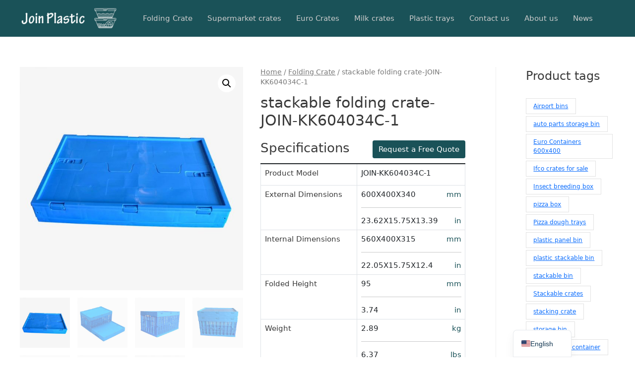

--- FILE ---
content_type: text/html; charset=UTF-8
request_url: https://www.plastic-crate.co.uk/product/stackable-folding-crate-join-kk604034c-1/
body_size: 12212
content:
<!DOCTYPE html><html lang="en-US"><head><meta charset="UTF-8"><meta name="viewport" content="width=device-width, initial-scale=1"><link rel="profile" href="https://gmpg.org/xfn/11"><meta name='robots' content='index, follow, max-image-preview:large, max-snippet:-1, max-video-preview:-1' /><link media="all" href="//cdn.plastic-crate.co.uk/wp-content/cache/autoptimize/css/autoptimize_24fd2beed00ce4586aeeb60274c9ccf7.css" rel="stylesheet"><link media="only screen and (max-width: 768px)" href="//cdn.plastic-crate.co.uk/wp-content/cache/autoptimize/css/autoptimize_7104936e6edf98a0d47911e8bea85ee6.css" rel="stylesheet"><title>stackable folding crate, High Quality stackable folding crate Wholesale</title><meta name="description" content="stackable folding crate, high quality affordable stackable folding crate at wholesale prices, OEM &amp; ODM service available" /><link rel="canonical" href="https://www.plastic-crate.co.uk/product/stackable-folding-crate-join-kk604034c-1/" /><meta property="og:locale" content="en_US" /><meta property="og:type" content="article" /><meta property="og:title" content="stackable folding crate, High Quality stackable folding crate Wholesale" /><meta property="og:description" content="stackable folding crate, high quality affordable stackable folding crate at wholesale prices, OEM &amp; ODM service available" /><meta property="og:url" content="https://www.plastic-crate.co.uk/product/stackable-folding-crate-join-kk604034c-1/" /><meta property="og:site_name" content="Euro crates Manufacturer" /><meta property="article:modified_time" content="2022-01-27T22:49:40+00:00" /><meta property="og:image" content="https://www.plastic-crate.co.uk/wp-content/uploads/2022/01/stackable-folding-crate.jpeg" /><meta property="og:image:width" content="1000" /><meta property="og:image:height" content="1000" /><meta property="og:image:type" content="image/jpeg" /><meta name="twitter:card" content="summary_large_image" /><meta name="twitter:title" content="stackable folding crate, High Quality stackable folding crate Wholesale" /><meta name="twitter:label1" content="Est. reading time" /><meta name="twitter:data1" content="1 minute" /> <script type="application/ld+json" class="yoast-schema-graph">{"@context":"https://schema.org","@graph":[{"@type":"WebPage","@id":"https://www.plastic-crate.co.uk/product/stackable-folding-crate-join-kk604034c-1/","url":"https://www.plastic-crate.co.uk/product/stackable-folding-crate-join-kk604034c-1/","name":"stackable folding crate, High Quality stackable folding crate Wholesale","isPartOf":{"@id":"https://www.plastic-crate.co.uk/#website"},"primaryImageOfPage":{"@id":"https://www.plastic-crate.co.uk/product/stackable-folding-crate-join-kk604034c-1/#primaryimage"},"image":{"@id":"https://www.plastic-crate.co.uk/product/stackable-folding-crate-join-kk604034c-1/#primaryimage"},"thumbnailUrl":"https://www.plastic-crate.co.uk/wp-content/uploads/2022/01/stackable-folding-crate.jpeg","datePublished":"2021-11-07T20:40:55+00:00","dateModified":"2022-01-27T22:49:40+00:00","description":"stackable folding crate, high quality affordable stackable folding crate at wholesale prices, OEM & ODM service available","breadcrumb":{"@id":"https://www.plastic-crate.co.uk/product/stackable-folding-crate-join-kk604034c-1/#breadcrumb"},"inLanguage":"en-US","potentialAction":[{"@type":"ReadAction","target":["https://www.plastic-crate.co.uk/product/stackable-folding-crate-join-kk604034c-1/"]}]},{"@type":"ImageObject","inLanguage":"en-US","@id":"https://www.plastic-crate.co.uk/product/stackable-folding-crate-join-kk604034c-1/#primaryimage","url":"https://www.plastic-crate.co.uk/wp-content/uploads/2022/01/stackable-folding-crate.jpeg","contentUrl":"https://www.plastic-crate.co.uk/wp-content/uploads/2022/01/stackable-folding-crate.jpeg","width":1000,"height":1000,"caption":"stackable folding crate"},{"@type":"BreadcrumbList","@id":"https://www.plastic-crate.co.uk/product/stackable-folding-crate-join-kk604034c-1/#breadcrumb","itemListElement":[{"@type":"ListItem","position":1,"name":"Shop","item":"https://www.plastic-crate.co.uk/shop/"},{"@type":"ListItem","position":2,"name":"stackable folding crate-JOIN-KK604034C-1"}]},{"@type":"WebSite","@id":"https://www.plastic-crate.co.uk/#website","url":"https://www.plastic-crate.co.uk/","name":"Euro crates Manufacturer","description":"wholesale Euro containers, plastic euro crates with lids, curo boxes without lids","publisher":{"@id":"https://www.plastic-crate.co.uk/#organization"},"potentialAction":[{"@type":"SearchAction","target":{"@type":"EntryPoint","urlTemplate":"https://www.plastic-crate.co.uk/?s={search_term_string}"},"query-input":{"@type":"PropertyValueSpecification","valueRequired":true,"valueName":"search_term_string"}}],"inLanguage":"en-US"},{"@type":"Organization","@id":"https://www.plastic-crate.co.uk/#organization","name":"Euro crates Manufacturer","url":"https://www.plastic-crate.co.uk/","logo":{"@type":"ImageObject","inLanguage":"en-US","@id":"https://www.plastic-crate.co.uk/#/schema/logo/image/","url":"https://www.plastic-crate.co.uk/wp-content/uploads/2020/10/cropped-logo.png","contentUrl":"https://www.plastic-crate.co.uk/wp-content/uploads/2020/10/cropped-logo.png","width":300,"height":66,"caption":"Euro crates Manufacturer"},"image":{"@id":"https://www.plastic-crate.co.uk/#/schema/logo/image/"}}]}</script> <link rel="alternate" type="application/rss+xml" title="Euro crates Manufacturer &raquo; Feed" href="https://www.plastic-crate.co.uk/feed/" /><link rel="alternate" type="application/rss+xml" title="Euro crates Manufacturer &raquo; Comments Feed" href="https://www.plastic-crate.co.uk/comments/feed/" /><link rel="alternate" type="application/rss+xml" title="Euro crates Manufacturer &raquo; stackable folding crate-JOIN-KK604034C-1 Comments Feed" href="https://www.plastic-crate.co.uk/product/stackable-folding-crate-join-kk604034c-1/feed/" /> <!--[if IE]> <script src="https://www.plastic-crate.co.uk/wp-content/themes/astra/assets/js/minified/flexibility.min.js?ver=3.7.7" id="astra-flexibility-js"></script> <script id="astra-flexibility-js-after">flexibility(document.documentElement);</script> <![endif]--> <script src="//cdn.plastic-crate.co.uk/wp-includes/js/jquery/jquery.min.js?ver=3.7.1" id="jquery-core-js"></script> <script id="wc-single-product-js-extra">var wc_single_product_params = {"i18n_required_rating_text":"Please select a rating","i18n_rating_options":["1 of 5 stars","2 of 5 stars","3 of 5 stars","4 of 5 stars","5 of 5 stars"],"i18n_product_gallery_trigger_text":"View full-screen image gallery","review_rating_required":"yes","flexslider":{"rtl":false,"animation":"slide","smoothHeight":true,"directionNav":false,"controlNav":"thumbnails","slideshow":false,"animationSpeed":500,"animationLoop":false,"allowOneSlide":false},"zoom_enabled":"1","zoom_options":[],"photoswipe_enabled":"1","photoswipe_options":{"shareEl":false,"closeOnScroll":false,"history":false,"hideAnimationDuration":0,"showAnimationDuration":0},"flexslider_enabled":"1"};</script> <script id="woocommerce-js-extra">var woocommerce_params = {"ajax_url":"\/wp-admin\/admin-ajax.php","wc_ajax_url":"\/?wc-ajax=%%endpoint%%","i18n_password_show":"Show password","i18n_password_hide":"Hide password"};</script> <link rel="https://api.w.org/" href="https://www.plastic-crate.co.uk/wp-json/" /><link rel="alternate" title="JSON" type="application/json" href="https://www.plastic-crate.co.uk/wp-json/wp/v2/product/5456" /><link rel="EditURI" type="application/rsd+xml" title="RSD" href="https://www.plastic-crate.co.uk/xmlrpc.php?rsd" /><meta name="generator" content="WordPress 6.8.2" /><meta name="generator" content="WooCommerce 10.1.2" /><link rel='shortlink' href='https://www.plastic-crate.co.uk/?p=5456' /><link rel="alternate" title="oEmbed (JSON)" type="application/json+oembed" href="https://www.plastic-crate.co.uk/wp-json/oembed/1.0/embed?url=https%3A%2F%2Fwww.plastic-crate.co.uk%2Fproduct%2Fstackable-folding-crate-join-kk604034c-1%2F" /><link rel="alternate" title="oEmbed (XML)" type="text/xml+oembed" href="https://www.plastic-crate.co.uk/wp-json/oembed/1.0/embed?url=https%3A%2F%2Fwww.plastic-crate.co.uk%2Fproduct%2Fstackable-folding-crate-join-kk604034c-1%2F&#038;format=xml" /> <script type="text/javascript">var ajaxurl = "https://www.plastic-crate.co.uk/wp-admin/admin-ajax.php";</script><link rel="stylesheet" href="https://cdnjs.cloudflare.com/ajax/libs/font-awesome/4.7.0/css/font-awesome.min.css"/>  <script async src="https://www.googletagmanager.com/gtag/js?id=G-TFF81W8SZ3"></script> <script>window.dataLayer = window.dataLayer || [];
  function gtag(){dataLayer.push(arguments);}
  gtag('js', new Date());

  gtag('config', 'G-TFF81W8SZ3');</script> <link rel="alternate" hreflang="en-US" href="https://www.plastic-crate.co.uk/product/stackable-folding-crate-join-kk604034c-1/"/><link rel="alternate" hreflang="fr-FR" href="https://www.plastic-crate.co.uk/fr/product/stackable-folding-crate-join-kk604034c-1/"/><link rel="alternate" hreflang="nl-NL" href="https://www.plastic-crate.co.uk/nl/product/stackable-folding-crate-join-kk604034c-1/"/><link rel="alternate" hreflang="de-DE" href="https://www.plastic-crate.co.uk/de/produkt/stackable-folding-crate-join-kk604034c-1/"/><link rel="alternate" hreflang="en" href="https://www.plastic-crate.co.uk/product/stackable-folding-crate-join-kk604034c-1/"/><link rel="alternate" hreflang="fr" href="https://www.plastic-crate.co.uk/fr/product/stackable-folding-crate-join-kk604034c-1/"/><link rel="alternate" hreflang="nl" href="https://www.plastic-crate.co.uk/nl/product/stackable-folding-crate-join-kk604034c-1/"/><link rel="alternate" hreflang="de" href="https://www.plastic-crate.co.uk/de/produkt/stackable-folding-crate-join-kk604034c-1/"/> <script>document.documentElement.className = document.documentElement.className.replace( 'no-js', 'js' );</script> <link rel="pingback" href="https://www.plastic-crate.co.uk/xmlrpc.php"> <noscript><style>.woocommerce-product-gallery{ opacity: 1 !important; }</style></noscript><link rel="icon" href="https://www.plastic-crate.co.uk/wp-content/uploads/2020/03/icon.ico" sizes="32x32" /><link rel="icon" href="https://www.plastic-crate.co.uk/wp-content/uploads/2020/03/icon.ico" sizes="192x192" /><link rel="apple-touch-icon" href="https://www.plastic-crate.co.uk/wp-content/uploads/2020/03/icon.ico" /><meta name="msapplication-TileImage" content="https://www.plastic-crate.co.uk/wp-content/uploads/2020/03/icon.ico" /></head><body  class="wp-singular product-template-default single single-product postid-5456 wp-custom-logo wp-theme-astra theme-astra woocommerce woocommerce-page woocommerce-no-js translatepress-en_US ast-desktop ast-plain-container ast-right-sidebar astra-3.7.7 ast-header-custom-item-inside ast-blog-single-style-1 ast-custom-post-type ast-single-post ast-mobile-inherit-site-logo ast-inherit-site-logo-transparent ast-normal-title-enabled"> <a
 class="skip-link screen-reader-text"
 href="#content"
 role="link"
 title="Skip to content"> Skip to content</a><div
class="hfeed site" id="page"><header
 class="site-header ast-primary-submenu-animation-fade header-main-layout-1 ast-primary-menu-enabled ast-logo-title-inline ast-hide-custom-menu-mobile ast-menu-toggle-icon ast-mobile-header-inline" id="masthead" itemtype="https://schema.org/WPHeader" itemscope="itemscope" itemid="#masthead"		><div class="main-header-bar-wrap"><div class="main-header-bar"><div class="ast-container"><div class="ast-flex main-header-container"><div class="site-branding"><div
 class="ast-site-identity" itemtype="https://schema.org/Organization" itemscope="itemscope"			> <span class="site-logo-img"><a href="https://www.plastic-crate.co.uk/" class="custom-logo-link" rel="home"><img width="200" height="44"   alt="Euro crates Manufacturer" decoding="async" data-srcset="https://www.plastic-crate.co.uk/wp-content/uploads/2020/10/cropped-logo-200x44.png 200w, https://www.plastic-crate.co.uk/wp-content/uploads/2020/10/cropped-logo.png 300w"  data-src="https://www.plastic-crate.co.uk/wp-content/uploads/2020/10/cropped-logo-200x44.png" data-sizes="(max-width: 200px) 100vw, 200px" class="custom-logo lazyload" src="[data-uri]" /><noscript><img width="200" height="44" src="https://www.plastic-crate.co.uk/wp-content/uploads/2020/10/cropped-logo-200x44.png" class="custom-logo" alt="Euro crates Manufacturer" decoding="async" srcset="https://www.plastic-crate.co.uk/wp-content/uploads/2020/10/cropped-logo-200x44.png 200w, https://www.plastic-crate.co.uk/wp-content/uploads/2020/10/cropped-logo.png 300w" sizes="(max-width: 200px) 100vw, 200px" /></noscript></a></span><div class="ast-site-title-wrap"> <span class="site-title" itemprop="name"> <a href="https://www.plastic-crate.co.uk/" rel="home" itemprop="url" > Euro crates Manufacturer </a> </span></div></div></div><div class="ast-mobile-menu-buttons"><div class="ast-button-wrap"> <button type="button" class="menu-toggle main-header-menu-toggle  ast-mobile-menu-buttons-minimal "  aria-controls='primary-menu' aria-expanded='false'> <span class="screen-reader-text">Main Menu</span> <span class="ast-icon icon-menu-bars"><span class="menu-toggle-icon"></span></span> </button></div></div><div class="ast-main-header-bar-alignment"><div class="main-header-bar-navigation"><nav class="site-navigation ast-flex-grow-1 navigation-accessibility" id="primary-site-navigation" aria-label="Site Navigation" itemtype="https://schema.org/SiteNavigationElement" itemscope="itemscope"><div class="main-navigation"><ul id="primary-menu" class="main-header-menu ast-menu-shadow ast-nav-menu ast-flex ast-justify-content-flex-end  submenu-with-border astra-menu-animation-fade "><li id="menu-item-2228" class="menu-item menu-item-type-taxonomy menu-item-object-product_cat current-product-ancestor current-menu-parent current-product-parent menu-item-2228"><a href="https://www.plastic-crate.co.uk/product-category/folding-crate/" class="menu-link">Folding Crate</a></li><li id="menu-item-5937" class="menu-item menu-item-type-taxonomy menu-item-object-product_cat menu-item-5937"><a href="https://www.plastic-crate.co.uk/product-category/supermarket-crates-bale-arm-crates/" class="menu-link">Supermarket crates</a></li><li id="menu-item-4737" class="menu-item menu-item-type-taxonomy menu-item-object-product_cat menu-item-4737"><a href="https://www.plastic-crate.co.uk/product-category/euro-crates-boxes-for-sale/" class="menu-link">Euro Crates</a></li><li id="menu-item-5957" class="menu-item menu-item-type-taxonomy menu-item-object-product_cat menu-item-5957"><a href="https://www.plastic-crate.co.uk/product-category/plastic-milk-crates/" class="menu-link">Milk crates</a></li><li id="menu-item-6075" class="menu-item menu-item-type-taxonomy menu-item-object-product_cat menu-item-6075"><a href="https://www.plastic-crate.co.uk/product-category/plastic-trays/" class="menu-link">Plastic trays</a></li><li id="menu-item-2480" class="menu-item menu-item-type-post_type menu-item-object-page menu-item-2480"><a href="https://www.plastic-crate.co.uk/contact-us/" class="menu-link">Contact us</a></li><li id="menu-item-5894" class="menu-item menu-item-type-post_type menu-item-object-page menu-item-5894"><a href="https://www.plastic-crate.co.uk/about-us/" class="menu-link">About us</a></li><li id="menu-item-2587" class="menu-item menu-item-type-post_type menu-item-object-page menu-item-2587"><a href="https://www.plastic-crate.co.uk/news/" class="menu-link">News</a></li><li class="ast-masthead-custom-menu-items widget-custom-menu-item"><div class="ast-header-widget-area"></div></li></ul></div></nav></div></div></div></div></div></div></header><div id="content" class="site-content"><div class="ast-container"><div id="primary" class="content-area primary"><main id="main" class="site-main"><div class="ast-woocommerce-container"><div class="woocommerce-notices-wrapper"></div><div id="product-5456" class="ast-article-single ast-woo-product-no-review product type-product post-5456 status-publish first instock product_cat-folding-crate has-post-thumbnail product-type-simple"><div class="woocommerce-product-gallery woocommerce-product-gallery--with-images woocommerce-product-gallery--columns-4 images" data-columns="4" style="opacity: 0; transition: opacity .25s ease-in-out;"><div class="woocommerce-product-gallery__wrapper"><div data-thumb="https://www.plastic-crate.co.uk/wp-content/uploads/2022/01/stackable-folding-crate-100x100.jpeg" data-thumb-alt="stackable folding crate" data-thumb-srcset="https://www.plastic-crate.co.uk/wp-content/uploads/2022/01/stackable-folding-crate-100x100.jpeg 100w, https://www.plastic-crate.co.uk/wp-content/uploads/2022/01/stackable-folding-crate-300x300.jpeg 300w, https://www.plastic-crate.co.uk/wp-content/uploads/2022/01/stackable-folding-crate-600x600.jpeg 600w, https://www.plastic-crate.co.uk/wp-content/uploads/2022/01/stackable-folding-crate-150x150.jpeg 150w, https://www.plastic-crate.co.uk/wp-content/uploads/2022/01/stackable-folding-crate-768x768.jpeg 768w, https://www.plastic-crate.co.uk/wp-content/uploads/2022/01/stackable-folding-crate.jpeg 1000w"  data-thumb-sizes="(max-width: 100px) 100vw, 100px" class="woocommerce-product-gallery__image"><a href="https://www.plastic-crate.co.uk/wp-content/uploads/2022/01/stackable-folding-crate.jpeg"><img width="600" height="600" src="https://www.plastic-crate.co.uk/wp-content/uploads/2022/01/stackable-folding-crate-600x600.jpeg" class="wp-post-image" alt="stackable folding crate" data-caption="" data-src="https://www.plastic-crate.co.uk/wp-content/uploads/2022/01/stackable-folding-crate.jpeg" data-large_image="https://www.plastic-crate.co.uk/wp-content/uploads/2022/01/stackable-folding-crate.jpeg" data-large_image_width="1000" data-large_image_height="1000" decoding="async" fetchpriority="high" srcset="https://www.plastic-crate.co.uk/wp-content/uploads/2022/01/stackable-folding-crate-600x600.jpeg 600w, https://www.plastic-crate.co.uk/wp-content/uploads/2022/01/stackable-folding-crate-300x300.jpeg 300w, https://www.plastic-crate.co.uk/wp-content/uploads/2022/01/stackable-folding-crate-100x100.jpeg 100w, https://www.plastic-crate.co.uk/wp-content/uploads/2022/01/stackable-folding-crate-150x150.jpeg 150w, https://www.plastic-crate.co.uk/wp-content/uploads/2022/01/stackable-folding-crate-768x768.jpeg 768w, https://www.plastic-crate.co.uk/wp-content/uploads/2022/01/stackable-folding-crate.jpeg 1000w" sizes="(max-width: 600px) 100vw, 600px" /></a></div><div data-thumb="https://www.plastic-crate.co.uk/wp-content/uploads/2022/01/stackable-folding-crate-1-100x100.jpeg" data-thumb-alt="stackable folding crate" data-thumb-srcset="https://www.plastic-crate.co.uk/wp-content/uploads/2022/01/stackable-folding-crate-1-100x100.jpeg 100w, https://www.plastic-crate.co.uk/wp-content/uploads/2022/01/stackable-folding-crate-1-300x300.jpeg 300w, https://www.plastic-crate.co.uk/wp-content/uploads/2022/01/stackable-folding-crate-1-600x600.jpeg 600w, https://www.plastic-crate.co.uk/wp-content/uploads/2022/01/stackable-folding-crate-1-150x150.jpeg 150w, https://www.plastic-crate.co.uk/wp-content/uploads/2022/01/stackable-folding-crate-1-768x768.jpeg 768w, https://www.plastic-crate.co.uk/wp-content/uploads/2022/01/stackable-folding-crate-1.jpeg 1000w"  data-thumb-sizes="(max-width: 100px) 100vw, 100px" class="woocommerce-product-gallery__image"><a href="https://www.plastic-crate.co.uk/wp-content/uploads/2022/01/stackable-folding-crate-1.jpeg"><img width="600" height="600" src="https://www.plastic-crate.co.uk/wp-content/uploads/2022/01/stackable-folding-crate-1-600x600.jpeg" class="" alt="stackable folding crate" data-caption="" data-src="https://www.plastic-crate.co.uk/wp-content/uploads/2022/01/stackable-folding-crate-1.jpeg" data-large_image="https://www.plastic-crate.co.uk/wp-content/uploads/2022/01/stackable-folding-crate-1.jpeg" data-large_image_width="1000" data-large_image_height="1000" decoding="async" srcset="https://www.plastic-crate.co.uk/wp-content/uploads/2022/01/stackable-folding-crate-1-600x600.jpeg 600w, https://www.plastic-crate.co.uk/wp-content/uploads/2022/01/stackable-folding-crate-1-300x300.jpeg 300w, https://www.plastic-crate.co.uk/wp-content/uploads/2022/01/stackable-folding-crate-1-100x100.jpeg 100w, https://www.plastic-crate.co.uk/wp-content/uploads/2022/01/stackable-folding-crate-1-150x150.jpeg 150w, https://www.plastic-crate.co.uk/wp-content/uploads/2022/01/stackable-folding-crate-1-768x768.jpeg 768w, https://www.plastic-crate.co.uk/wp-content/uploads/2022/01/stackable-folding-crate-1.jpeg 1000w" sizes="(max-width: 600px) 100vw, 600px" /></a></div><div data-thumb="https://www.plastic-crate.co.uk/wp-content/uploads/2022/01/stackable-folding-crate-2-100x100.jpeg" data-thumb-alt="stackable folding crate" data-thumb-srcset="https://www.plastic-crate.co.uk/wp-content/uploads/2022/01/stackable-folding-crate-2-100x100.jpeg 100w, https://www.plastic-crate.co.uk/wp-content/uploads/2022/01/stackable-folding-crate-2-300x300.jpeg 300w, https://www.plastic-crate.co.uk/wp-content/uploads/2022/01/stackable-folding-crate-2-600x600.jpeg 600w, https://www.plastic-crate.co.uk/wp-content/uploads/2022/01/stackable-folding-crate-2-150x150.jpeg 150w, https://www.plastic-crate.co.uk/wp-content/uploads/2022/01/stackable-folding-crate-2-768x768.jpeg 768w, https://www.plastic-crate.co.uk/wp-content/uploads/2022/01/stackable-folding-crate-2.jpeg 1000w"  data-thumb-sizes="(max-width: 100px) 100vw, 100px" class="woocommerce-product-gallery__image"><a href="https://www.plastic-crate.co.uk/wp-content/uploads/2022/01/stackable-folding-crate-2.jpeg"><img width="600" height="600" src="https://www.plastic-crate.co.uk/wp-content/uploads/2022/01/stackable-folding-crate-2-600x600.jpeg" class="" alt="stackable folding crate" data-caption="" data-src="https://www.plastic-crate.co.uk/wp-content/uploads/2022/01/stackable-folding-crate-2.jpeg" data-large_image="https://www.plastic-crate.co.uk/wp-content/uploads/2022/01/stackable-folding-crate-2.jpeg" data-large_image_width="1000" data-large_image_height="1000" decoding="async" srcset="https://www.plastic-crate.co.uk/wp-content/uploads/2022/01/stackable-folding-crate-2-600x600.jpeg 600w, https://www.plastic-crate.co.uk/wp-content/uploads/2022/01/stackable-folding-crate-2-300x300.jpeg 300w, https://www.plastic-crate.co.uk/wp-content/uploads/2022/01/stackable-folding-crate-2-100x100.jpeg 100w, https://www.plastic-crate.co.uk/wp-content/uploads/2022/01/stackable-folding-crate-2-150x150.jpeg 150w, https://www.plastic-crate.co.uk/wp-content/uploads/2022/01/stackable-folding-crate-2-768x768.jpeg 768w, https://www.plastic-crate.co.uk/wp-content/uploads/2022/01/stackable-folding-crate-2.jpeg 1000w" sizes="(max-width: 600px) 100vw, 600px" /></a></div><div data-thumb="https://www.plastic-crate.co.uk/wp-content/uploads/2022/01/stackable-folding-crate-3-100x100.jpeg" data-thumb-alt="stackable folding crate" data-thumb-srcset="https://www.plastic-crate.co.uk/wp-content/uploads/2022/01/stackable-folding-crate-3-100x100.jpeg 100w, https://www.plastic-crate.co.uk/wp-content/uploads/2022/01/stackable-folding-crate-3-300x300.jpeg 300w, https://www.plastic-crate.co.uk/wp-content/uploads/2022/01/stackable-folding-crate-3-600x600.jpeg 600w, https://www.plastic-crate.co.uk/wp-content/uploads/2022/01/stackable-folding-crate-3-150x150.jpeg 150w, https://www.plastic-crate.co.uk/wp-content/uploads/2022/01/stackable-folding-crate-3-768x768.jpeg 768w, https://www.plastic-crate.co.uk/wp-content/uploads/2022/01/stackable-folding-crate-3.jpeg 1000w"  data-thumb-sizes="(max-width: 100px) 100vw, 100px" class="woocommerce-product-gallery__image"><a href="https://www.plastic-crate.co.uk/wp-content/uploads/2022/01/stackable-folding-crate-3.jpeg"><img width="600" height="600" src="https://www.plastic-crate.co.uk/wp-content/uploads/2022/01/stackable-folding-crate-3-600x600.jpeg" class="" alt="stackable folding crate" data-caption="" data-src="https://www.plastic-crate.co.uk/wp-content/uploads/2022/01/stackable-folding-crate-3.jpeg" data-large_image="https://www.plastic-crate.co.uk/wp-content/uploads/2022/01/stackable-folding-crate-3.jpeg" data-large_image_width="1000" data-large_image_height="1000" decoding="async" srcset="https://www.plastic-crate.co.uk/wp-content/uploads/2022/01/stackable-folding-crate-3-600x600.jpeg 600w, https://www.plastic-crate.co.uk/wp-content/uploads/2022/01/stackable-folding-crate-3-300x300.jpeg 300w, https://www.plastic-crate.co.uk/wp-content/uploads/2022/01/stackable-folding-crate-3-100x100.jpeg 100w, https://www.plastic-crate.co.uk/wp-content/uploads/2022/01/stackable-folding-crate-3-150x150.jpeg 150w, https://www.plastic-crate.co.uk/wp-content/uploads/2022/01/stackable-folding-crate-3-768x768.jpeg 768w, https://www.plastic-crate.co.uk/wp-content/uploads/2022/01/stackable-folding-crate-3.jpeg 1000w" sizes="(max-width: 600px) 100vw, 600px" /></a></div><div data-thumb="https://www.plastic-crate.co.uk/wp-content/uploads/2022/01/stackable-folding-crate-4-100x100.jpeg" data-thumb-alt="stackable folding crate" data-thumb-srcset="https://www.plastic-crate.co.uk/wp-content/uploads/2022/01/stackable-folding-crate-4-100x100.jpeg 100w, https://www.plastic-crate.co.uk/wp-content/uploads/2022/01/stackable-folding-crate-4-300x300.jpeg 300w, https://www.plastic-crate.co.uk/wp-content/uploads/2022/01/stackable-folding-crate-4-600x600.jpeg 600w, https://www.plastic-crate.co.uk/wp-content/uploads/2022/01/stackable-folding-crate-4-150x150.jpeg 150w, https://www.plastic-crate.co.uk/wp-content/uploads/2022/01/stackable-folding-crate-4-768x768.jpeg 768w, https://www.plastic-crate.co.uk/wp-content/uploads/2022/01/stackable-folding-crate-4.jpeg 1000w"  data-thumb-sizes="(max-width: 100px) 100vw, 100px" class="woocommerce-product-gallery__image"><a href="https://www.plastic-crate.co.uk/wp-content/uploads/2022/01/stackable-folding-crate-4.jpeg"><img width="600" height="600" src="https://www.plastic-crate.co.uk/wp-content/uploads/2022/01/stackable-folding-crate-4-600x600.jpeg" class="" alt="stackable folding crate" data-caption="" data-src="https://www.plastic-crate.co.uk/wp-content/uploads/2022/01/stackable-folding-crate-4.jpeg" data-large_image="https://www.plastic-crate.co.uk/wp-content/uploads/2022/01/stackable-folding-crate-4.jpeg" data-large_image_width="1000" data-large_image_height="1000" decoding="async" srcset="https://www.plastic-crate.co.uk/wp-content/uploads/2022/01/stackable-folding-crate-4-600x600.jpeg 600w, https://www.plastic-crate.co.uk/wp-content/uploads/2022/01/stackable-folding-crate-4-300x300.jpeg 300w, https://www.plastic-crate.co.uk/wp-content/uploads/2022/01/stackable-folding-crate-4-100x100.jpeg 100w, https://www.plastic-crate.co.uk/wp-content/uploads/2022/01/stackable-folding-crate-4-150x150.jpeg 150w, https://www.plastic-crate.co.uk/wp-content/uploads/2022/01/stackable-folding-crate-4-768x768.jpeg 768w, https://www.plastic-crate.co.uk/wp-content/uploads/2022/01/stackable-folding-crate-4.jpeg 1000w" sizes="(max-width: 600px) 100vw, 600px" /></a></div><div data-thumb="https://www.plastic-crate.co.uk/wp-content/uploads/2022/01/stackable-folding-crate-5-100x100.jpeg" data-thumb-alt="stackable folding crate" data-thumb-srcset="https://www.plastic-crate.co.uk/wp-content/uploads/2022/01/stackable-folding-crate-5-100x100.jpeg 100w, https://www.plastic-crate.co.uk/wp-content/uploads/2022/01/stackable-folding-crate-5-300x300.jpeg 300w, https://www.plastic-crate.co.uk/wp-content/uploads/2022/01/stackable-folding-crate-5-600x600.jpeg 600w, https://www.plastic-crate.co.uk/wp-content/uploads/2022/01/stackable-folding-crate-5-150x150.jpeg 150w, https://www.plastic-crate.co.uk/wp-content/uploads/2022/01/stackable-folding-crate-5-768x768.jpeg 768w, https://www.plastic-crate.co.uk/wp-content/uploads/2022/01/stackable-folding-crate-5.jpeg 1000w"  data-thumb-sizes="(max-width: 100px) 100vw, 100px" class="woocommerce-product-gallery__image"><a href="https://www.plastic-crate.co.uk/wp-content/uploads/2022/01/stackable-folding-crate-5.jpeg"><img width="600" height="600" src="https://www.plastic-crate.co.uk/wp-content/uploads/2022/01/stackable-folding-crate-5-600x600.jpeg" class="" alt="stackable folding crate" data-caption="" data-src="https://www.plastic-crate.co.uk/wp-content/uploads/2022/01/stackable-folding-crate-5.jpeg" data-large_image="https://www.plastic-crate.co.uk/wp-content/uploads/2022/01/stackable-folding-crate-5.jpeg" data-large_image_width="1000" data-large_image_height="1000" decoding="async" srcset="https://www.plastic-crate.co.uk/wp-content/uploads/2022/01/stackable-folding-crate-5-600x600.jpeg 600w, https://www.plastic-crate.co.uk/wp-content/uploads/2022/01/stackable-folding-crate-5-300x300.jpeg 300w, https://www.plastic-crate.co.uk/wp-content/uploads/2022/01/stackable-folding-crate-5-100x100.jpeg 100w, https://www.plastic-crate.co.uk/wp-content/uploads/2022/01/stackable-folding-crate-5-150x150.jpeg 150w, https://www.plastic-crate.co.uk/wp-content/uploads/2022/01/stackable-folding-crate-5-768x768.jpeg 768w, https://www.plastic-crate.co.uk/wp-content/uploads/2022/01/stackable-folding-crate-5.jpeg 1000w" sizes="(max-width: 600px) 100vw, 600px" /></a></div><div data-thumb="https://www.plastic-crate.co.uk/wp-content/uploads/2022/01/stackable-folding-crate-6-100x100.jpeg" data-thumb-alt="stackable folding crate" data-thumb-srcset="https://www.plastic-crate.co.uk/wp-content/uploads/2022/01/stackable-folding-crate-6-100x100.jpeg 100w, https://www.plastic-crate.co.uk/wp-content/uploads/2022/01/stackable-folding-crate-6-300x300.jpeg 300w, https://www.plastic-crate.co.uk/wp-content/uploads/2022/01/stackable-folding-crate-6-150x150.jpeg 150w"  data-thumb-sizes="(max-width: 100px) 100vw, 100px" class="woocommerce-product-gallery__image"><a href="https://www.plastic-crate.co.uk/wp-content/uploads/2022/01/stackable-folding-crate-6.jpeg"><img width="600" height="557" src="https://www.plastic-crate.co.uk/wp-content/uploads/2022/01/stackable-folding-crate-6-600x557.jpeg" class="" alt="stackable folding crate" data-caption="" data-src="https://www.plastic-crate.co.uk/wp-content/uploads/2022/01/stackable-folding-crate-6.jpeg" data-large_image="https://www.plastic-crate.co.uk/wp-content/uploads/2022/01/stackable-folding-crate-6.jpeg" data-large_image_width="1000" data-large_image_height="928" decoding="async" srcset="https://www.plastic-crate.co.uk/wp-content/uploads/2022/01/stackable-folding-crate-6-600x557.jpeg 600w, https://www.plastic-crate.co.uk/wp-content/uploads/2022/01/stackable-folding-crate-6-300x278.jpeg 300w, https://www.plastic-crate.co.uk/wp-content/uploads/2022/01/stackable-folding-crate-6-768x713.jpeg 768w, https://www.plastic-crate.co.uk/wp-content/uploads/2022/01/stackable-folding-crate-6.jpeg 1000w" sizes="(max-width: 600px) 100vw, 600px" /></a></div></div></div><div class="summary entry-summary"><nav class="woocommerce-breadcrumb" aria-label="Breadcrumb"><a href="https://www.plastic-crate.co.uk">Home</a>&nbsp;&#47;&nbsp;<a href="https://www.plastic-crate.co.uk/product-category/folding-crate/">Folding Crate</a>&nbsp;&#47;&nbsp;stackable folding crate-JOIN-KK604034C-1</nav><h1 class="product_title entry-title">stackable folding crate-JOIN-KK604034C-1</h1><p class="price"></p><table class="table table-hover table-bordered caption-top single-product-attr"><caption><h3 class="pull-left float-start">Specifications</h3> <button class="btn pull-right float-end inquiry-btn single-product product-inquiry">Request a Free Quote</button></caption><tbody><tr><td><h4 class="attr-title h6">Product Model</h4></td><td class="product-model"> <span class="mm attr-value">JOIN-KK604034C-1</span></td></tr><tr><td><h4 class="attr-title h6">External Dimensions</h4></td><td class="external-dimension"> <span class="mm attr-value">600X400X340</span> <span class="main-theme-color unit float-end pl-2">mm</span><hr> <span class="inch attr-value">23.62X15.75X13.39</span> <span class="main-theme-color unit float-end pl-2">in</span></td></tr><tr style="display:"><td><h4 class="attr-title h6">Internal Dimensions</h4></td><td class="internal-dimension"> <span class="mm attr-value"> 560X400X315 </span> <span class="main-theme-color unit float-end pl-2">mm</span><hr> <span class="inch attr-value"> 22.05X15.75X12.4 </span> <span class="main-theme-color unit float-end pl-2">in</span></td></tr><tr style="display:"><td><h4 class="attr-title h6">Folded Height</h4></td><td> <span class="folded-height attr-value"> 95 </span> <span class="main-theme-color unit float-end pl-2">mm</span><hr> <span class="in attr-value"> 3.74 </span> <span class="main-theme-color unit float-end pl-2">in</span></td></tr><tr style="display:none"><td><h4 class="attr-title h6">Static Load Weight</h4></td><td> <span class="folded-height attr-value"> </span> <span class="main-theme-color unit float-end pl-2">T</span></td></tr><tr style="display:none"><td><h4 class="attr-title h6">Dynamic Load Weight</h4></td><td> <span class="folded-height attr-value"> </span> <span class="main-theme-color unit float-end pl-2">T</span></td></tr><tr><td><h4 class="attr-title h6">Weight</h4></td><td class="internal-dimension"> <span class="kg attr-value"> 2.89 </span> <span class="main-theme-color unit float-end pl-2">kg</span><hr> <span class="lbs attr-value"> 6.37 </span> <span class="main-theme-color unit float-end pl-2">lbs</span></td></tr><tr style="display:"><td><h4 class="attr-title h6">Volumn</h4></td><td class="internal-dimension"> <span class="liters attr-value"> 63 </span> <span class="main-theme-color unit float-end pl-2">Liters</span><hr> <span class="gallon attr-value"> 16.64 </span> <span class="main-theme-color unit float-end pl-2">Us gallon</span></td></tr></tbody></table><div class="product_meta"> <span class="sku_wrapper">SKU: <span class="sku">751b0251ad39</span></span> <span class="posted_in">Category: <a href="https://www.plastic-crate.co.uk/product-category/folding-crate/" rel="tag">Folding Crate</a></span></div></div><div class="woocommerce-tabs wc-tabs-wrapper"><ul class="tabs wc-tabs" role="tablist"><li role="presentation" class="description_tab" id="tab-title-description"> <a href="#tab-description" role="tab" aria-controls="tab-description"> Description </a></li></ul><div class="woocommerce-Tabs-panel woocommerce-Tabs-panel--description panel entry-content wc-tab" id="tab-description" role="tabpanel" aria-labelledby="tab-title-description"><section class="folding-crate-detail-section"><h2 class="text-center section-title">Folding Crate Application</h2><p><img decoding="async"   alt="collapsible crates" width="1382" height="297" data-src="https://www.plastic-crate.co.uk/wp-content/uploads/2017/03/collapsible-crates-application.jpg" class="alignnone size-full wp-image-449 lazyload" src="[data-uri]" /><noscript><img decoding="async" class="alignnone size-full wp-image-449" src="https://www.plastic-crate.co.uk/wp-content/uploads/2017/03/collapsible-crates-application.jpg" alt="collapsible crates" width="1382" height="297" /></noscript></p></section><section class="folding-crate-detail-section"><h2 class="text-center section-title"> Product Advantages</h2><div class="row"><div class="col-sm-6 text-center"><div><img decoding="async"   alt="folding storage crate" width="416" height="314" data-src="https://www.plastic-crate.co.uk/wp-content/uploads/2017/03/folding-storage-crate-durable.jpg" class="alignnone size-full wp-image-451 lazyload" src="[data-uri]" /><noscript><img decoding="async" class="alignnone size-full wp-image-451" src="https://www.plastic-crate.co.uk/wp-content/uploads/2017/03/folding-storage-crate-durable.jpg" alt="folding storage crate" width="416" height="314" /></noscript></div><h4>High durable</h4><p>The structure design is reasonable, firm and durable, can be recycled, the service life is long.</p></div><div class="col-sm-6 text-center"><div><img decoding="async"   alt="stackable folding crate" width="416" height="314" data-src="https://www.plastic-crate.co.uk/wp-content/uploads/2017/03/stackable-folding-crate-bearing.jpg" class="alignnone size-full wp-image-450 lazyload" src="[data-uri]" /><noscript><img decoding="async" class="alignnone size-full wp-image-450" src="https://www.plastic-crate.co.uk/wp-content/uploads/2017/03/stackable-folding-crate-bearing.jpg" alt="stackable folding crate" width="416" height="314" /></noscript></div><h4>High load bearing</h4><p>The  is designed with pin shaft, a single collapsible crates can carry 15-20kg, and can stacked up to 5 crates</p></div><div class="col-sm-6 text-center"><div><img decoding="async"   alt="food grade" width="300" height="226" data-src="https://www.plastic-crate.co.uk/wp-content/uploads/2017/03/food-grade-cert-300x226.jpg" class="alignnone wp-image-453 size-medium lazyload" src="[data-uri]" /><noscript><img decoding="async" class="alignnone wp-image-453 size-medium" src="https://www.plastic-crate.co.uk/wp-content/uploads/2017/03/food-grade-cert-300x226.jpg" alt="food grade" width="300" height="226" /></noscript></div><h4>Food-grade material</h4><p>The collapsible storage crate is Made from new PP material,and it is safe to use for food grade packaging.</p></div><div class="col-sm-6 text-center"><div style="padding-top: 50px;"><img decoding="async"   alt="plastic folding crate" width="300" height="146" data-src="https://www.plastic-crate.co.uk/wp-content/uploads/2017/03/plastic-folding-crate-high-temperature-300x146.jpg" class="alignnone wp-image-452 size-medium lazyload" src="[data-uri]" /><noscript><img decoding="async" class="alignnone wp-image-452 size-medium" src="https://www.plastic-crate.co.uk/wp-content/uploads/2017/03/plastic-folding-crate-high-temperature-300x146.jpg" alt="plastic folding crate" width="300" height="146" /></noscript></div><h4>Anti-high and low temperature</h4><p>High temperature resistance to 70 ℃(8 hours experiment), no deformation and no melt.Resistance to low temperature to -18 ℃,no deformation and not fragile</p></div></div></section><section class="folding-crate-detail-section"><h2 class="text-center section-title">Collapsible Crates Snap Joints skid resistance</h2><p class="text-center">The bottom of the storage crates can be stacked crossly,that prevents the collapsible plastic containers from moving.</p><p><img decoding="async"   alt="collapsible plastic containers" width="740" height="360" data-src="https://www.plastic-crate.co.uk/wp-content/uploads/2017/03/collapsible-plastic-containers-skid-resistance.jpg" class="alignnone size-full wp-image-454 lazyload" src="[data-uri]" /><noscript><img decoding="async" class="alignnone size-full wp-image-454" src="https://www.plastic-crate.co.uk/wp-content/uploads/2017/03/collapsible-plastic-containers-skid-resistance.jpg" alt="collapsible plastic containers" width="740" height="360" /></noscript></p></section><section class="folding-crate-detail-section"><h2 class="text-center section-title"> open and fold up show</h2><div class="row"><div class="col-sm-6"><img decoding="async"   alt="collapsible storage containers" width="450" height="280" data-src="https://www.plastic-crate.co.uk/wp-content/uploads/2017/03/collapsible-storage-containers-fold.gif" class="alignnone size-full wp-image-455 lazyload" src="[data-uri]" /><noscript><img decoding="async" class="alignnone size-full wp-image-455" src="https://www.plastic-crate.co.uk/wp-content/uploads/2017/03/collapsible-storage-containers-fold.gif" alt="collapsible storage containers" width="450" height="280" /></noscript></div><div class="col-sm-6"><img decoding="async"   alt="collapsible storage containers" width="450" height="280" data-src="https://www.plastic-crate.co.uk/wp-content/uploads/2017/03/collapsible-storage-containers-fold-b.gif" class="alignnone size-full wp-image-456 lazyload" src="[data-uri]" /><noscript><img decoding="async" class="alignnone size-full wp-image-456" src="https://www.plastic-crate.co.uk/wp-content/uploads/2017/03/collapsible-storage-containers-fold-b.gif" alt="collapsible storage containers" width="450" height="280" /></noscript></div></div></section><section class="folding-crate-detail-section"><h2 class="text-center section-title">Collapsible Crates package and shipment</h2><div class="row"><div class="col-sm-6"><div><img decoding="async"   alt="collapsible storage bins" width="450" height="229" data-src="https://www.plastic-crate.co.uk/wp-content/uploads/2017/03/collapsible-storage-bins-inspection.jpg" class="alignnone size-full wp-image-457 lazyload" src="[data-uri]" /><noscript><img decoding="async" class="alignnone size-full wp-image-457" src="https://www.plastic-crate.co.uk/wp-content/uploads/2017/03/collapsible-storage-bins-inspection.jpg" alt="collapsible storage bins" width="450" height="229" /></noscript></div><h4 class="text-center">Quality inspection before packaging</h4></div><div class="col-sm-6"><div><img decoding="async"   alt="plastic collapsible crate" width="450" height="229" data-src="https://www.plastic-crate.co.uk/wp-content/uploads/2017/03/plastic-collapsible-crate-block.jpg" class="alignnone size-full wp-image-458 lazyload" src="[data-uri]" /><noscript><img decoding="async" class="alignnone size-full wp-image-458" src="https://www.plastic-crate.co.uk/wp-content/uploads/2017/03/plastic-collapsible-crate-block.jpg" alt="plastic collapsible crate" width="450" height="229" /></noscript></div><h4 class="text-center">Package into blocks</h4></div><div class="col-sm-6"><div><img decoding="async"   alt="collapsible crates storage" width="450" height="229" data-src="https://www.plastic-crate.co.uk/wp-content/uploads/2017/03/collapsible-crates-storage-pallet.jpg" class="alignnone size-full wp-image-459 lazyload" src="[data-uri]" /><noscript><img decoding="async" class="alignnone size-full wp-image-459" src="https://www.plastic-crate.co.uk/wp-content/uploads/2017/03/collapsible-crates-storage-pallet.jpg" alt="collapsible crates storage" width="450" height="229" /></noscript></div><h4 class="text-center">Reinforced wrapping on pallet</h4></div><div class="col-sm-6"><div><img decoding="async"   alt="heavy duty collapsible crates" width="450" height="229" data-src="https://www.plastic-crate.co.uk/wp-content/uploads/2017/03/heavy-duty-collapsible-crates-shipment.jpg" class="alignnone size-full wp-image-460 lazyload" src="[data-uri]" /><noscript><img decoding="async" class="alignnone size-full wp-image-460" src="https://www.plastic-crate.co.uk/wp-content/uploads/2017/03/heavy-duty-collapsible-crates-shipment.jpg" alt="heavy duty collapsible crates" width="450" height="229" /></noscript></div><h4 class="text-center">Shipment by carton</h4></div></div></section></div></div><section class="related products"><h2>Related products</h2><ul class="products columns-4"><li class="ast-article-single ast-woo-product-no-review product type-product post-5352 status-publish first instock product_cat-folding-crate product_tag-ifco-crates-for-sale has-post-thumbnail product-type-simple"><div class="astra-shop-thumbnail-wrap"><a href="https://www.plastic-crate.co.uk/product/collapsible-storage-bins-plastic-join-ty604030w/" class="woocommerce-LoopProduct-link woocommerce-loop-product__link"><img width="300" height="300"   alt="collapsible storage bins plastic" decoding="async" data-srcset="https://www.plastic-crate.co.uk/wp-content/uploads/2022/01/collapsible-storage-bins-plastic-300x300.jpeg 300w, https://www.plastic-crate.co.uk/wp-content/uploads/2022/01/collapsible-storage-bins-plastic-100x100.jpeg 100w, https://www.plastic-crate.co.uk/wp-content/uploads/2022/01/collapsible-storage-bins-plastic-150x150.jpeg 150w"  data-src="https://www.plastic-crate.co.uk/wp-content/uploads/2022/01/collapsible-storage-bins-plastic-300x300.jpeg" data-sizes="(max-width: 300px) 100vw, 300px" class="attachment-woocommerce_thumbnail size-woocommerce_thumbnail lazyload" src="[data-uri]" /><noscript><img width="300" height="300" src="https://www.plastic-crate.co.uk/wp-content/uploads/2022/01/collapsible-storage-bins-plastic-300x300.jpeg" class="attachment-woocommerce_thumbnail size-woocommerce_thumbnail" alt="collapsible storage bins plastic" decoding="async" srcset="https://www.plastic-crate.co.uk/wp-content/uploads/2022/01/collapsible-storage-bins-plastic-300x300.jpeg 300w, https://www.plastic-crate.co.uk/wp-content/uploads/2022/01/collapsible-storage-bins-plastic-100x100.jpeg 100w, https://www.plastic-crate.co.uk/wp-content/uploads/2022/01/collapsible-storage-bins-plastic-150x150.jpeg 150w" sizes="(max-width: 300px) 100vw, 300px" /></noscript></a></div><div class="astra-shop-summary-wrap"> <span class="ast-woo-product-category"> Folding Crate </span> <a href="https://www.plastic-crate.co.uk/product/collapsible-storage-bins-plastic-join-ty604030w/" class="ast-loop-product__link"><h2 class="woocommerce-loop-product__title">collapsible storage bins plastic-JOIN-TY604030W</h2></a> <a href="https://www.plastic-crate.co.uk/product/collapsible-storage-bins-plastic-join-ty604030w/" aria-describedby="woocommerce_loop_add_to_cart_link_describedby_5352" data-quantity="1" class="button product_type_simple" data-product_id="5352" data-product_sku="a3c90d4f4322" aria-label="Read more about &ldquo;collapsible storage bins plastic-JOIN-TY604030W&rdquo;" rel="nofollow" data-success_message="">Read more</a> <span id="woocommerce_loop_add_to_cart_link_describedby_5352" class="screen-reader-text"> </span></div><div class="inquiry-btn-wrap"><button class="inquiry-btn product-cat-inquiry product-inquiry">Inquiry</button></div><div class="woo-acf-metas"><div class="acf-item model"><div class="item-key">Model</div><div class="item-value">JOIN-TY604030W</div></div><div class="acf-item dimension"><div class="item-key">Dimension (mm)</div><div class="item-value">600 * 400 * 300</div></div><div class="acf-item volumn"><div class="item-key">volumn(L)</div><div class="item-value">55</div></div></div></li><li class="ast-article-single ast-woo-product-no-review product type-product post-5382 status-publish instock product_cat-folding-crate product_tag-ifco-crates-for-sale has-post-thumbnail product-type-simple"><div class="astra-shop-thumbnail-wrap"><a href="https://www.plastic-crate.co.uk/product/foldable-storage-join-kb403022w/" class="woocommerce-LoopProduct-link woocommerce-loop-product__link"><img width="300" height="300"   alt="foldable storage" decoding="async" data-srcset="https://www.plastic-crate.co.uk/wp-content/uploads/2022/01/foldable-storage-300x300.jpeg 300w, https://www.plastic-crate.co.uk/wp-content/uploads/2022/01/foldable-storage-100x100.jpeg 100w, https://www.plastic-crate.co.uk/wp-content/uploads/2022/01/foldable-storage-600x600.jpeg 600w, https://www.plastic-crate.co.uk/wp-content/uploads/2022/01/foldable-storage-150x150.jpeg 150w, https://www.plastic-crate.co.uk/wp-content/uploads/2022/01/foldable-storage-768x768.jpeg 768w, https://www.plastic-crate.co.uk/wp-content/uploads/2022/01/foldable-storage.jpeg 1000w"  data-src="https://www.plastic-crate.co.uk/wp-content/uploads/2022/01/foldable-storage-300x300.jpeg" data-sizes="(max-width: 300px) 100vw, 300px" class="attachment-woocommerce_thumbnail size-woocommerce_thumbnail lazyload" src="[data-uri]" /><noscript><img width="300" height="300" src="https://www.plastic-crate.co.uk/wp-content/uploads/2022/01/foldable-storage-300x300.jpeg" class="attachment-woocommerce_thumbnail size-woocommerce_thumbnail" alt="foldable storage" decoding="async" srcset="https://www.plastic-crate.co.uk/wp-content/uploads/2022/01/foldable-storage-300x300.jpeg 300w, https://www.plastic-crate.co.uk/wp-content/uploads/2022/01/foldable-storage-100x100.jpeg 100w, https://www.plastic-crate.co.uk/wp-content/uploads/2022/01/foldable-storage-600x600.jpeg 600w, https://www.plastic-crate.co.uk/wp-content/uploads/2022/01/foldable-storage-150x150.jpeg 150w, https://www.plastic-crate.co.uk/wp-content/uploads/2022/01/foldable-storage-768x768.jpeg 768w, https://www.plastic-crate.co.uk/wp-content/uploads/2022/01/foldable-storage.jpeg 1000w" sizes="(max-width: 300px) 100vw, 300px" /></noscript></a></div><div class="astra-shop-summary-wrap"> <span class="ast-woo-product-category"> Folding Crate </span> <a href="https://www.plastic-crate.co.uk/product/foldable-storage-join-kb403022w/" class="ast-loop-product__link"><h2 class="woocommerce-loop-product__title">foldable storage-JOIN-KB403022W</h2></a> <a href="https://www.plastic-crate.co.uk/product/foldable-storage-join-kb403022w/" aria-describedby="woocommerce_loop_add_to_cart_link_describedby_5382" data-quantity="1" class="button product_type_simple" data-product_id="5382" data-product_sku="427a742a99a7" aria-label="Read more about &ldquo;foldable storage-JOIN-KB403022W&rdquo;" rel="nofollow" data-success_message="">Read more</a> <span id="woocommerce_loop_add_to_cart_link_describedby_5382" class="screen-reader-text"> </span></div><div class="inquiry-btn-wrap"><button class="inquiry-btn product-cat-inquiry product-inquiry">Inquiry</button></div><div class="woo-acf-metas"><div class="acf-item model"><div class="item-key">Model</div><div class="item-value">JOIN-KB403022W</div></div><div class="acf-item dimension"><div class="item-key">Dimension (mm)</div><div class="item-value">400 * 300 * 220</div></div><div class="acf-item volumn"><div class="item-key">volumn(L)</div><div class="item-value">18</div></div></div></li><li class="ast-article-single ast-woo-product-no-review product type-product post-5528 status-publish instock product_cat-folding-crate product_tag-ifco-crates-for-sale has-post-thumbnail product-type-simple"><div class="astra-shop-thumbnail-wrap"><a href="https://www.plastic-crate.co.uk/product/collapsible-storage-bins-with-lid-join-ty403017w/" class="woocommerce-LoopProduct-link woocommerce-loop-product__link"><img width="300" height="300"   alt="collapsible storage bins with lid" decoding="async" data-srcset="https://www.plastic-crate.co.uk/wp-content/uploads/2022/01/collapsible-storage-bins-with-lid-300x300.jpeg 300w, https://www.plastic-crate.co.uk/wp-content/uploads/2022/01/collapsible-storage-bins-with-lid-100x100.jpeg 100w, https://www.plastic-crate.co.uk/wp-content/uploads/2022/01/collapsible-storage-bins-with-lid-600x600.jpeg 600w, https://www.plastic-crate.co.uk/wp-content/uploads/2022/01/collapsible-storage-bins-with-lid-150x150.jpeg 150w, https://www.plastic-crate.co.uk/wp-content/uploads/2022/01/collapsible-storage-bins-with-lid-768x768.jpeg 768w, https://www.plastic-crate.co.uk/wp-content/uploads/2022/01/collapsible-storage-bins-with-lid.jpeg 1000w"  data-src="https://www.plastic-crate.co.uk/wp-content/uploads/2022/01/collapsible-storage-bins-with-lid-300x300.jpeg" data-sizes="(max-width: 300px) 100vw, 300px" class="attachment-woocommerce_thumbnail size-woocommerce_thumbnail lazyload" src="[data-uri]" /><noscript><img width="300" height="300" src="https://www.plastic-crate.co.uk/wp-content/uploads/2022/01/collapsible-storage-bins-with-lid-300x300.jpeg" class="attachment-woocommerce_thumbnail size-woocommerce_thumbnail" alt="collapsible storage bins with lid" decoding="async" srcset="https://www.plastic-crate.co.uk/wp-content/uploads/2022/01/collapsible-storage-bins-with-lid-300x300.jpeg 300w, https://www.plastic-crate.co.uk/wp-content/uploads/2022/01/collapsible-storage-bins-with-lid-100x100.jpeg 100w, https://www.plastic-crate.co.uk/wp-content/uploads/2022/01/collapsible-storage-bins-with-lid-600x600.jpeg 600w, https://www.plastic-crate.co.uk/wp-content/uploads/2022/01/collapsible-storage-bins-with-lid-150x150.jpeg 150w, https://www.plastic-crate.co.uk/wp-content/uploads/2022/01/collapsible-storage-bins-with-lid-768x768.jpeg 768w, https://www.plastic-crate.co.uk/wp-content/uploads/2022/01/collapsible-storage-bins-with-lid.jpeg 1000w" sizes="(max-width: 300px) 100vw, 300px" /></noscript></a></div><div class="astra-shop-summary-wrap"> <span class="ast-woo-product-category"> Folding Crate </span> <a href="https://www.plastic-crate.co.uk/product/collapsible-storage-bins-with-lid-join-ty403017w/" class="ast-loop-product__link"><h2 class="woocommerce-loop-product__title">collapsible storage bins with lid-JOIN-TY403017W</h2></a> <a href="https://www.plastic-crate.co.uk/product/collapsible-storage-bins-with-lid-join-ty403017w/" aria-describedby="woocommerce_loop_add_to_cart_link_describedby_5528" data-quantity="1" class="button product_type_simple" data-product_id="5528" data-product_sku="62ca8c943c02" aria-label="Read more about &ldquo;collapsible storage bins with lid-JOIN-TY403017W&rdquo;" rel="nofollow" data-success_message="">Read more</a> <span id="woocommerce_loop_add_to_cart_link_describedby_5528" class="screen-reader-text"> </span></div><div class="inquiry-btn-wrap"><button class="inquiry-btn product-cat-inquiry product-inquiry">Inquiry</button></div><div class="woo-acf-metas"><div class="acf-item model"><div class="item-key">Model</div><div class="item-value">JOIN-TY403017W</div></div><div class="acf-item dimension"><div class="item-key">Dimension (mm)</div><div class="item-value">400 * 300 * 170</div></div><div class="acf-item volumn"><div class="item-key">volumn(L)</div><div class="item-value">14</div></div></div></li><li class="ast-article-single ast-woo-product-no-review product type-product post-5370 status-publish last instock product_cat-folding-crate product_tag-ifco-crates-for-sale has-post-thumbnail product-type-simple"><div class="astra-shop-thumbnail-wrap"><a href="https://www.plastic-crate.co.uk/product/collapsible-crates-storage-join-kn604022w-h/" class="woocommerce-LoopProduct-link woocommerce-loop-product__link"><img width="300" height="300"   alt="collapsible crates storage" decoding="async" data-srcset="https://www.plastic-crate.co.uk/wp-content/uploads/2022/01/collapsible-crates-storage-300x300.jpeg 300w, https://www.plastic-crate.co.uk/wp-content/uploads/2022/01/collapsible-crates-storage-100x100.jpeg 100w, https://www.plastic-crate.co.uk/wp-content/uploads/2022/01/collapsible-crates-storage-600x600.jpeg 600w, https://www.plastic-crate.co.uk/wp-content/uploads/2022/01/collapsible-crates-storage-150x150.jpeg 150w, https://www.plastic-crate.co.uk/wp-content/uploads/2022/01/collapsible-crates-storage-768x768.jpeg 768w, https://www.plastic-crate.co.uk/wp-content/uploads/2022/01/collapsible-crates-storage.jpeg 1000w"  data-src="https://www.plastic-crate.co.uk/wp-content/uploads/2022/01/collapsible-crates-storage-300x300.jpeg" data-sizes="(max-width: 300px) 100vw, 300px" class="attachment-woocommerce_thumbnail size-woocommerce_thumbnail lazyload" src="[data-uri]" /><noscript><img width="300" height="300" src="https://www.plastic-crate.co.uk/wp-content/uploads/2022/01/collapsible-crates-storage-300x300.jpeg" class="attachment-woocommerce_thumbnail size-woocommerce_thumbnail" alt="collapsible crates storage" decoding="async" srcset="https://www.plastic-crate.co.uk/wp-content/uploads/2022/01/collapsible-crates-storage-300x300.jpeg 300w, https://www.plastic-crate.co.uk/wp-content/uploads/2022/01/collapsible-crates-storage-100x100.jpeg 100w, https://www.plastic-crate.co.uk/wp-content/uploads/2022/01/collapsible-crates-storage-600x600.jpeg 600w, https://www.plastic-crate.co.uk/wp-content/uploads/2022/01/collapsible-crates-storage-150x150.jpeg 150w, https://www.plastic-crate.co.uk/wp-content/uploads/2022/01/collapsible-crates-storage-768x768.jpeg 768w, https://www.plastic-crate.co.uk/wp-content/uploads/2022/01/collapsible-crates-storage.jpeg 1000w" sizes="(max-width: 300px) 100vw, 300px" /></noscript></a></div><div class="astra-shop-summary-wrap"> <span class="ast-woo-product-category"> Folding Crate </span> <a href="https://www.plastic-crate.co.uk/product/collapsible-crates-storage-join-kn604022w-h/" class="ast-loop-product__link"><h2 class="woocommerce-loop-product__title">collapsible crates storage-JOIN-KN604022W-H</h2></a> <a href="https://www.plastic-crate.co.uk/product/collapsible-crates-storage-join-kn604022w-h/" aria-describedby="woocommerce_loop_add_to_cart_link_describedby_5370" data-quantity="1" class="button product_type_simple" data-product_id="5370" data-product_sku="c7aa12219987" aria-label="Read more about &ldquo;collapsible crates storage-JOIN-KN604022W-H&rdquo;" rel="nofollow" data-success_message="">Read more</a> <span id="woocommerce_loop_add_to_cart_link_describedby_5370" class="screen-reader-text"> </span></div><div class="inquiry-btn-wrap"><button class="inquiry-btn product-cat-inquiry product-inquiry">Inquiry</button></div><div class="woo-acf-metas"><div class="acf-item model"><div class="item-key">Model</div><div class="item-value">JOIN-KN604022W-H</div></div><div class="acf-item dimension"><div class="item-key">Dimension (mm)</div><div class="item-value">600 * 400 * 220</div></div><div class="acf-item volumn"><div class="item-key">volumn(L)</div><div class="item-value">40</div></div></div></li></ul></section></div></div></main></div><div class="widget-area secondary" id="secondary" itemtype="https://schema.org/WPSideBar" itemscope="itemscope"><div class="sidebar-main" ><div id="woocommerce_product_tag_cloud-3" class="widget woocommerce widget_product_tag_cloud"><h2 class="widget-title">Product tags</h2><div class="tagcloud"><a href="https://www.plastic-crate.co.uk/product-tag/airport-bins/" class="tag-cloud-link tag-link-99 tag-link-position-1" style="font-size: 15.941176470588px;" aria-label="Airport bins (7 products)">Airport bins</a> <a href="https://www.plastic-crate.co.uk/product-tag/auto-parts-storage-bin/" class="tag-cloud-link tag-link-29 tag-link-position-2" style="font-size: 13px;" aria-label="auto parts storage bin (1 product)">auto parts storage bin</a> <a href="https://www.plastic-crate.co.uk/product-tag/euro-containers-600x400/" class="tag-cloud-link tag-link-79 tag-link-position-3" style="font-size: 15.941176470588px;" aria-label="Euro Containers 600x400 (7 products)">Euro Containers 600x400</a> <a href="https://www.plastic-crate.co.uk/product-tag/ifco-crates-for-sale/" class="tag-cloud-link tag-link-81 tag-link-position-4" style="font-size: 16.43137254902px;" aria-label="Ifco crates for sale (9 products)">Ifco crates for sale</a> <a href="https://www.plastic-crate.co.uk/product-tag/insect-breeding-box/" class="tag-cloud-link tag-link-96 tag-link-position-5" style="font-size: 14.960784313725px;" aria-label="Insect breeding box (4 products)">Insect breeding box</a> <a href="https://www.plastic-crate.co.uk/product-tag/pizza-box/" class="tag-cloud-link tag-link-30 tag-link-position-6" style="font-size: 13.882352941176px;" aria-label="pizza box (2 products)">pizza box</a> <a href="https://www.plastic-crate.co.uk/product-tag/pizza-dough-trays/" class="tag-cloud-link tag-link-98 tag-link-position-7" style="font-size: 16.823529411765px;" aria-label="Pizza dough trays (11 products)">Pizza dough trays</a> <a href="https://www.plastic-crate.co.uk/product-tag/plastic-panel-bin/" class="tag-cloud-link tag-link-27 tag-link-position-8" style="font-size: 13px;" aria-label="plastic panel bin (1 product)">plastic panel bin</a> <a href="https://www.plastic-crate.co.uk/product-tag/plastic-stackable-bin/" class="tag-cloud-link tag-link-28 tag-link-position-9" style="font-size: 13.882352941176px;" aria-label="plastic stackable bin (2 products)">plastic stackable bin</a> <a href="https://www.plastic-crate.co.uk/product-tag/stackable-bin/" class="tag-cloud-link tag-link-24 tag-link-position-10" style="font-size: 17.411764705882px;" aria-label="stackable bin (15 products)">stackable bin</a> <a href="https://www.plastic-crate.co.uk/product-tag/stackable-crates/" class="tag-cloud-link tag-link-31 tag-link-position-11" style="font-size: 13.882352941176px;" aria-label="Stackable crates (2 products)">Stackable crates</a> <a href="https://www.plastic-crate.co.uk/product-tag/stacking-crate/" class="tag-cloud-link tag-link-22 tag-link-position-12" style="font-size: 18px;" aria-label="stacking crate (20 products)">stacking crate</a> <a href="https://www.plastic-crate.co.uk/product-tag/storage-bin/" class="tag-cloud-link tag-link-25 tag-link-position-13" style="font-size: 14.960784313725px;" aria-label="storage bin (4 products)">storage bin</a> <a href="https://www.plastic-crate.co.uk/product-tag/straight-wall-container/" class="tag-cloud-link tag-link-23 tag-link-position-14" style="font-size: 13.882352941176px;" aria-label="straight wall container (2 products)">straight wall container</a> <a href="https://www.plastic-crate.co.uk/product-tag/warehouse-storage-bin/" class="tag-cloud-link tag-link-26 tag-link-position-15" style="font-size: 15.352941176471px;" aria-label="warehouse storage bin (5 products)">warehouse storage bin</a> <a href="https://www.plastic-crate.co.uk/product-tag/water-bottle-crate/" class="tag-cloud-link tag-link-97 tag-link-position-16" style="font-size: 16.186274509804px;" aria-label="Water bottle crate (8 products)">Water bottle crate</a></div></div></div></div></div></div><footer
 class="site-footer" id="colophon" itemtype="https://schema.org/WPFooter" itemscope="itemscope" itemid="#colophon"		><div class="ast-small-footer footer-sml-layout-1"><div class="ast-footer-overlay"><div class="ast-container"><div class="ast-small-footer-wrap" ><div class="ast-small-footer-section ast-small-footer-section-1" > Better storage solution</div><div class="ast-small-footer-section ast-small-footer-section-2" > Copyright &copy; 2025 <span class="ast-footer-site-title">Euro crates Manufacturer</span></div></div></div></div></div></footer></div> <template id="tp-language" data-tp-language="en_US"></template><script type="speculationrules">{"prefetch":[{"source":"document","where":{"and":[{"href_matches":"\/*"},{"not":{"href_matches":["\/wp-*.php","\/wp-admin\/*","\/wp-content\/uploads\/*","\/wp-content\/*","\/wp-content\/plugins\/*","\/wp-content\/themes\/astra\/*","\/*\\?(.+)"]}},{"not":{"selector_matches":"a[rel~=\"nofollow\"]"}},{"not":{"selector_matches":".no-prefetch, .no-prefetch a"}}]},"eagerness":"conservative"}]}</script>  <script src="https://cdn.jsdelivr.net/npm/bootstrap@5.1.3/dist/js/bootstrap.bundle.min.js" integrity="sha384-ka7Sk0Gln4gmtz2MlQnikT1wXgYsOg+OMhuP+IlRH9sENBO0LRn5q+8nbTov4+1p" crossorigin="anonymous"></script> <div id="contactUs" class="modal fade" role="dialog"><div class="modal-dialog"><div class="modal-content"><div class="modal-header"><h5 class="modal-title">Request a Free Quote</h5> <button type="button" class="btn-close" data-bs-dismiss="modal" aria-label="Close"></button></div><div class="modal-body"><div class="wpcf7 no-js" id="wpcf7-f269-o1" lang="en-US" dir="ltr"><div class="screen-reader-response"><p role="status" aria-live="polite" aria-atomic="true"></p><ul></ul></div><form action="/product/stackable-folding-crate-join-kk604034c-1/#wpcf7-f269-o1" method="post" class="wpcf7-form init" aria-label="Contact form" novalidate="novalidate" data-status="init"><div style="display: none;"> <input type="hidden" name="_wpcf7" value="269" /> <input type="hidden" name="_wpcf7_version" value="5.8.4" /> <input type="hidden" name="_wpcf7_locale" value="en_US" /> <input type="hidden" name="_wpcf7_unit_tag" value="wpcf7-f269-o1" /> <input type="hidden" name="_wpcf7_container_post" value="0" /> <input type="hidden" name="_wpcf7_posted_data_hash" value="" /></div><p><label> Product Model<br /> <span class="wpcf7-form-control-wrap" data-name="ProductModel"><input size="100" class="wpcf7-form-control wpcf7-text contact-input" id="ProductModel" aria-invalid="false" value="" type="text" name="ProductModel" /></span> </label></p><p><label> Quantity<br /> <span class="wpcf7-form-control-wrap" data-name="Quantity"><input size="100" class="wpcf7-form-control wpcf7-text contact-input" aria-invalid="false" value="" type="text" name="Quantity" /></span> </label></p><p><label> Your Name (required)<br /> <span class="wpcf7-form-control-wrap" data-name="your-name"><input size="100" class="wpcf7-form-control wpcf7-text wpcf7-validates-as-required contact-input" aria-required="true" aria-invalid="false" value="" type="text" name="your-name" /></span> </label></p><p><label> Your Email (required)<br /> <span class="wpcf7-form-control-wrap" data-name="your-email"><input size="100" class="wpcf7-form-control wpcf7-email wpcf7-validates-as-required wpcf7-text wpcf7-validates-as-email contact-input" aria-required="true" aria-invalid="false" value="" type="email" name="your-email" /></span> </label></p><p><label> Your Message<br /> <span class="wpcf7-form-control-wrap" data-name="your-message"><textarea cols="100" rows="10" class="wpcf7-form-control wpcf7-textarea contact-product-detail" id="productDetail" aria-invalid="false" placeholder="Please tell us the product details and quality,we will contact you as soon as possible!" name="your-message"></textarea></span> </label><br /> <span id="wpcf7-68d121171aa48-wrapper" class="wpcf7-form-control-wrap website-wrap" style="display:none !important; visibility:hidden !important;"><label for="wpcf7-68d121171aa48-field" class="hp-message">Please leave this field empty.</label><input id="wpcf7-68d121171aa48-field"  class="wpcf7-form-control wpcf7-text" type="text" name="website" value="" size="40" tabindex="-1" autocomplete="new-password" /></span><br /> <input class="wpcf7-form-control wpcf7-submit has-spinner" type="submit" value="Send" /><br /> <span class="wpcf7-form-control-wrap" data-name="to_email"><input size="40" class="wpcf7-form-control wpcf7-text hidden" aria-invalid="false" value="inquiry@joinplastic.com" type="text" name="to_email" /></span><br /> <span class="wpcf7-form-control-wrap" data-name="company_name"><input size="40" class="wpcf7-form-control wpcf7-text hidden" aria-invalid="false" value="joinplastic" type="text" name="company_name" /></span></p><p style="display: none !important;" class="akismet-fields-container" data-prefix="_wpcf7_ak_"><label>&#916;<textarea name="_wpcf7_ak_hp_textarea" cols="45" rows="8" maxlength="100"></textarea></label><input type="hidden" id="ak_js_1" name="_wpcf7_ak_js" value="74"/><script>document.getElementById( "ak_js_1" ).setAttribute( "value", ( new Date() ).getTime() );</script></p><div class="wpcf7-response-output" aria-hidden="true"></div></form></div></div></div></div></div> <script type="application/ld+json">{"@context":"https:\/\/schema.org\/","@type":"BreadcrumbList","itemListElement":[{"@type":"ListItem","position":1,"item":{"name":"Home","@id":"https:\/\/www.plastic-crate.co.uk"}},{"@type":"ListItem","position":2,"item":{"name":"Folding Crate","@id":"https:\/\/www.plastic-crate.co.uk\/product-category\/folding-crate\/"}},{"@type":"ListItem","position":3,"item":{"name":"stackable folding crate-JOIN-KK604034C-1","@id":"https:\/\/www.plastic-crate.co.uk\/product\/stackable-folding-crate-join-kk604034c-1\/"}}]}</script> <div class="pswp" tabindex="-1" role="dialog" aria-modal="true" aria-hidden="true"><div class="pswp__bg"></div><div class="pswp__scroll-wrap"><div class="pswp__container"><div class="pswp__item"></div><div class="pswp__item"></div><div class="pswp__item"></div></div><div class="pswp__ui pswp__ui--hidden"><div class="pswp__top-bar"><div class="pswp__counter"></div> <button class="pswp__button pswp__button--zoom" aria-label="Zoom in/out"></button> <button class="pswp__button pswp__button--fs" aria-label="Toggle fullscreen"></button> <button class="pswp__button pswp__button--share" aria-label="Share"></button> <button class="pswp__button pswp__button--close" aria-label="Close (Esc)"></button><div class="pswp__preloader"><div class="pswp__preloader__icn"><div class="pswp__preloader__cut"><div class="pswp__preloader__donut"></div></div></div></div></div><div class="pswp__share-modal pswp__share-modal--hidden pswp__single-tap"><div class="pswp__share-tooltip"></div></div> <button class="pswp__button pswp__button--arrow--left" aria-label="Previous (arrow left)"></button> <button class="pswp__button pswp__button--arrow--right" aria-label="Next (arrow right)"></button><div class="pswp__caption"><div class="pswp__caption__center"></div></div></div></div></div> <script>(function () {
			var c = document.body.className;
			c = c.replace(/woocommerce-no-js/, 'woocommerce-js');
			document.body.className = c;
		})();</script> <script id="astra-theme-js-js-extra">var astra = {"break_point":"921","isRtl":""};</script> <script id="contact-form-7-js-extra">var wpcf7 = {"api":{"root":"https:\/\/www.plastic-crate.co.uk\/wp-json\/","namespace":"contact-form-7\/v1"}};</script> <script id="wc-order-attribution-js-extra">var wc_order_attribution = {"params":{"lifetime":1.0e-5,"session":30,"base64":false,"ajaxurl":"https:\/\/www.plastic-crate.co.uk\/wp-admin\/admin-ajax.php","prefix":"wc_order_attribution_","allowTracking":true},"fields":{"source_type":"current.typ","referrer":"current_add.rf","utm_campaign":"current.cmp","utm_source":"current.src","utm_medium":"current.mdm","utm_content":"current.cnt","utm_id":"current.id","utm_term":"current.trm","utm_source_platform":"current.plt","utm_creative_format":"current.fmt","utm_marketing_tactic":"current.tct","session_entry":"current_add.ep","session_start_time":"current_add.fd","session_pages":"session.pgs","session_count":"udata.vst","user_agent":"udata.uag"}};</script> <script>/(trident|msie)/i.test(navigator.userAgent)&&document.getElementById&&window.addEventListener&&window.addEventListener("hashchange",function(){var t,e=location.hash.substring(1);/^[A-z0-9_-]+$/.test(e)&&(t=document.getElementById(e))&&(/^(?:a|select|input|button|textarea)$/i.test(t.tagName)||(t.tabIndex=-1),t.focus())},!1);</script>  <script>/* Default comment here */ 

jQuery(document).ready(function( $ ){
  
  let contactModal = new bootstrap.Modal(document.getElementById('contactUs'), {
    keyboard: false
  })
  
  //打开modal并填入产品 model 信息
  	$(document).on("click",".product a.woocommerce-LoopProduct-link,.product-inquiry", function(e){
		if($(e.target).hasClass("product-model")){
			e.preventDefault();
		}else if($(e.target).hasClass("product-cat-inquiry")){
			e.preventDefault();
			let modelValue = $(this).closest("li.product").find(".woo-acf-metas .model .item-value").html();
            $("#ProductModel").val(modelValue);
// 			$("#contactUs").modal();
          	contactModal.show();
          
		}else if($(e.target).hasClass("product-inquiry")){
			$("#ProductModel").val($('.product-model .attr-value').html());
// 			$("#contactUs").modal();
          	contactModal.show();
		}
	})
});</script> <div
 class="trp-language-switcher trp-floating-switcher trp-ls-dropdown trp-switcher-position-bottom"
 style="--bg:#ffffff;--bg-hover:#0000000d;--text:#143852;--text-hover:#1d2327;--border:1px solid #1438521a;--border-radius:8px 8px 0px 0px;--flag-radius:2px;--flag-size:18px;--aspect-ratio:4/3;--font-size:14px;--switcher-width:auto;--switcher-padding:10px 0;--transition-duration:0.2s;--bottom:0px;--right:10vw"
 role="navigation"
 aria-label="Website language selector"
 aria-haspopup="listbox"
 aria-controls="trp-switcher-dropdown-list"
 aria-expanded="false"
 tabindex="0"
 data-no-translation
><div class="trp-language-switcher-inner"><div href="#" class="trp-language-item trp-language-item__current" title="English" role="option" aria-selected="true" data-no-translation><img   alt="English" loading="lazy" decoding="async" width="18" height="14" data-src="https://cdn.plastic-crate.co.uk/wp-content/plugins/translatepress-multilingual/assets/flags/4x3/en_US.svg" class="trp-flag-image lazyload" src="[data-uri]" /><noscript><img src="https://cdn.plastic-crate.co.uk/wp-content/plugins/translatepress-multilingual/assets/flags/4x3/en_US.svg" class="trp-flag-image" alt="English" loading="lazy" decoding="async" width="18" height="14" /></noscript><span class="trp-language-item-name">English</span></div><div class="trp-switcher-dropdown-list" id="trp-switcher-dropdown-list" role="listbox" hidden> <a href="https://www.plastic-crate.co.uk/fr/product/stackable-folding-crate-join-kk604034c-1/" class="trp-language-item" title="French" role="option" aria-selected="false" data-no-translation><img   alt="French" loading="lazy" decoding="async" width="18" height="14" data-src="https://cdn.plastic-crate.co.uk/wp-content/plugins/translatepress-multilingual/assets/flags/4x3/fr_FR.svg" class="trp-flag-image lazyload" src="[data-uri]" /><noscript><img src="https://cdn.plastic-crate.co.uk/wp-content/plugins/translatepress-multilingual/assets/flags/4x3/fr_FR.svg" class="trp-flag-image" alt="French" loading="lazy" decoding="async" width="18" height="14" /></noscript><span class="trp-language-item-name">French</span></a> <a href="https://www.plastic-crate.co.uk/nl/product/stackable-folding-crate-join-kk604034c-1/" class="trp-language-item" title="Dutch" role="option" aria-selected="false" data-no-translation><img   alt="Dutch" loading="lazy" decoding="async" width="18" height="14" data-src="https://cdn.plastic-crate.co.uk/wp-content/plugins/translatepress-multilingual/assets/flags/4x3/nl_NL.svg" class="trp-flag-image lazyload" src="[data-uri]" /><noscript><img src="https://cdn.plastic-crate.co.uk/wp-content/plugins/translatepress-multilingual/assets/flags/4x3/nl_NL.svg" class="trp-flag-image" alt="Dutch" loading="lazy" decoding="async" width="18" height="14" /></noscript><span class="trp-language-item-name">Dutch</span></a> <a href="https://www.plastic-crate.co.uk/de/produkt/stackable-folding-crate-join-kk604034c-1/" class="trp-language-item" title="German" role="option" aria-selected="false" data-no-translation><img   alt="German" loading="lazy" decoding="async" width="18" height="14" data-src="https://cdn.plastic-crate.co.uk/wp-content/plugins/translatepress-multilingual/assets/flags/4x3/de_DE.svg" class="trp-flag-image lazyload" src="[data-uri]" /><noscript><img src="https://cdn.plastic-crate.co.uk/wp-content/plugins/translatepress-multilingual/assets/flags/4x3/de_DE.svg" class="trp-flag-image" alt="German" loading="lazy" decoding="async" width="18" height="14" /></noscript><span class="trp-language-item-name">German</span></a></div></div></div> <script defer src="//cdn.plastic-crate.co.uk/wp-content/cache/autoptimize/js/autoptimize_ff877accc4236cf3cdca7c6947c0d2ee.js"></script></body></html><!-- WP Fastest Cache file was created in 0.222 seconds, on September 22, 2025 @ 10:12 am --><!-- via php -->